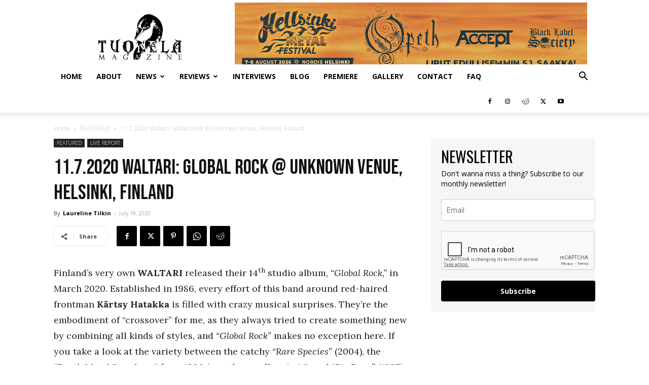

--- FILE ---
content_type: text/html; charset=utf-8
request_url: https://www.google.com/recaptcha/api2/anchor?ar=1&k=6Lf1KHQUAAAAAFNKEX1hdSWCS3mRMv4FlFaNslaD&co=aHR0cHM6Ly90dW9uZWxhbWFnYXppbmUuY29tOjQ0Mw..&hl=en&v=N67nZn4AqZkNcbeMu4prBgzg&size=normal&anchor-ms=20000&execute-ms=30000&cb=ijobybktb0hi
body_size: 49327
content:
<!DOCTYPE HTML><html dir="ltr" lang="en"><head><meta http-equiv="Content-Type" content="text/html; charset=UTF-8">
<meta http-equiv="X-UA-Compatible" content="IE=edge">
<title>reCAPTCHA</title>
<style type="text/css">
/* cyrillic-ext */
@font-face {
  font-family: 'Roboto';
  font-style: normal;
  font-weight: 400;
  font-stretch: 100%;
  src: url(//fonts.gstatic.com/s/roboto/v48/KFO7CnqEu92Fr1ME7kSn66aGLdTylUAMa3GUBHMdazTgWw.woff2) format('woff2');
  unicode-range: U+0460-052F, U+1C80-1C8A, U+20B4, U+2DE0-2DFF, U+A640-A69F, U+FE2E-FE2F;
}
/* cyrillic */
@font-face {
  font-family: 'Roboto';
  font-style: normal;
  font-weight: 400;
  font-stretch: 100%;
  src: url(//fonts.gstatic.com/s/roboto/v48/KFO7CnqEu92Fr1ME7kSn66aGLdTylUAMa3iUBHMdazTgWw.woff2) format('woff2');
  unicode-range: U+0301, U+0400-045F, U+0490-0491, U+04B0-04B1, U+2116;
}
/* greek-ext */
@font-face {
  font-family: 'Roboto';
  font-style: normal;
  font-weight: 400;
  font-stretch: 100%;
  src: url(//fonts.gstatic.com/s/roboto/v48/KFO7CnqEu92Fr1ME7kSn66aGLdTylUAMa3CUBHMdazTgWw.woff2) format('woff2');
  unicode-range: U+1F00-1FFF;
}
/* greek */
@font-face {
  font-family: 'Roboto';
  font-style: normal;
  font-weight: 400;
  font-stretch: 100%;
  src: url(//fonts.gstatic.com/s/roboto/v48/KFO7CnqEu92Fr1ME7kSn66aGLdTylUAMa3-UBHMdazTgWw.woff2) format('woff2');
  unicode-range: U+0370-0377, U+037A-037F, U+0384-038A, U+038C, U+038E-03A1, U+03A3-03FF;
}
/* math */
@font-face {
  font-family: 'Roboto';
  font-style: normal;
  font-weight: 400;
  font-stretch: 100%;
  src: url(//fonts.gstatic.com/s/roboto/v48/KFO7CnqEu92Fr1ME7kSn66aGLdTylUAMawCUBHMdazTgWw.woff2) format('woff2');
  unicode-range: U+0302-0303, U+0305, U+0307-0308, U+0310, U+0312, U+0315, U+031A, U+0326-0327, U+032C, U+032F-0330, U+0332-0333, U+0338, U+033A, U+0346, U+034D, U+0391-03A1, U+03A3-03A9, U+03B1-03C9, U+03D1, U+03D5-03D6, U+03F0-03F1, U+03F4-03F5, U+2016-2017, U+2034-2038, U+203C, U+2040, U+2043, U+2047, U+2050, U+2057, U+205F, U+2070-2071, U+2074-208E, U+2090-209C, U+20D0-20DC, U+20E1, U+20E5-20EF, U+2100-2112, U+2114-2115, U+2117-2121, U+2123-214F, U+2190, U+2192, U+2194-21AE, U+21B0-21E5, U+21F1-21F2, U+21F4-2211, U+2213-2214, U+2216-22FF, U+2308-230B, U+2310, U+2319, U+231C-2321, U+2336-237A, U+237C, U+2395, U+239B-23B7, U+23D0, U+23DC-23E1, U+2474-2475, U+25AF, U+25B3, U+25B7, U+25BD, U+25C1, U+25CA, U+25CC, U+25FB, U+266D-266F, U+27C0-27FF, U+2900-2AFF, U+2B0E-2B11, U+2B30-2B4C, U+2BFE, U+3030, U+FF5B, U+FF5D, U+1D400-1D7FF, U+1EE00-1EEFF;
}
/* symbols */
@font-face {
  font-family: 'Roboto';
  font-style: normal;
  font-weight: 400;
  font-stretch: 100%;
  src: url(//fonts.gstatic.com/s/roboto/v48/KFO7CnqEu92Fr1ME7kSn66aGLdTylUAMaxKUBHMdazTgWw.woff2) format('woff2');
  unicode-range: U+0001-000C, U+000E-001F, U+007F-009F, U+20DD-20E0, U+20E2-20E4, U+2150-218F, U+2190, U+2192, U+2194-2199, U+21AF, U+21E6-21F0, U+21F3, U+2218-2219, U+2299, U+22C4-22C6, U+2300-243F, U+2440-244A, U+2460-24FF, U+25A0-27BF, U+2800-28FF, U+2921-2922, U+2981, U+29BF, U+29EB, U+2B00-2BFF, U+4DC0-4DFF, U+FFF9-FFFB, U+10140-1018E, U+10190-1019C, U+101A0, U+101D0-101FD, U+102E0-102FB, U+10E60-10E7E, U+1D2C0-1D2D3, U+1D2E0-1D37F, U+1F000-1F0FF, U+1F100-1F1AD, U+1F1E6-1F1FF, U+1F30D-1F30F, U+1F315, U+1F31C, U+1F31E, U+1F320-1F32C, U+1F336, U+1F378, U+1F37D, U+1F382, U+1F393-1F39F, U+1F3A7-1F3A8, U+1F3AC-1F3AF, U+1F3C2, U+1F3C4-1F3C6, U+1F3CA-1F3CE, U+1F3D4-1F3E0, U+1F3ED, U+1F3F1-1F3F3, U+1F3F5-1F3F7, U+1F408, U+1F415, U+1F41F, U+1F426, U+1F43F, U+1F441-1F442, U+1F444, U+1F446-1F449, U+1F44C-1F44E, U+1F453, U+1F46A, U+1F47D, U+1F4A3, U+1F4B0, U+1F4B3, U+1F4B9, U+1F4BB, U+1F4BF, U+1F4C8-1F4CB, U+1F4D6, U+1F4DA, U+1F4DF, U+1F4E3-1F4E6, U+1F4EA-1F4ED, U+1F4F7, U+1F4F9-1F4FB, U+1F4FD-1F4FE, U+1F503, U+1F507-1F50B, U+1F50D, U+1F512-1F513, U+1F53E-1F54A, U+1F54F-1F5FA, U+1F610, U+1F650-1F67F, U+1F687, U+1F68D, U+1F691, U+1F694, U+1F698, U+1F6AD, U+1F6B2, U+1F6B9-1F6BA, U+1F6BC, U+1F6C6-1F6CF, U+1F6D3-1F6D7, U+1F6E0-1F6EA, U+1F6F0-1F6F3, U+1F6F7-1F6FC, U+1F700-1F7FF, U+1F800-1F80B, U+1F810-1F847, U+1F850-1F859, U+1F860-1F887, U+1F890-1F8AD, U+1F8B0-1F8BB, U+1F8C0-1F8C1, U+1F900-1F90B, U+1F93B, U+1F946, U+1F984, U+1F996, U+1F9E9, U+1FA00-1FA6F, U+1FA70-1FA7C, U+1FA80-1FA89, U+1FA8F-1FAC6, U+1FACE-1FADC, U+1FADF-1FAE9, U+1FAF0-1FAF8, U+1FB00-1FBFF;
}
/* vietnamese */
@font-face {
  font-family: 'Roboto';
  font-style: normal;
  font-weight: 400;
  font-stretch: 100%;
  src: url(//fonts.gstatic.com/s/roboto/v48/KFO7CnqEu92Fr1ME7kSn66aGLdTylUAMa3OUBHMdazTgWw.woff2) format('woff2');
  unicode-range: U+0102-0103, U+0110-0111, U+0128-0129, U+0168-0169, U+01A0-01A1, U+01AF-01B0, U+0300-0301, U+0303-0304, U+0308-0309, U+0323, U+0329, U+1EA0-1EF9, U+20AB;
}
/* latin-ext */
@font-face {
  font-family: 'Roboto';
  font-style: normal;
  font-weight: 400;
  font-stretch: 100%;
  src: url(//fonts.gstatic.com/s/roboto/v48/KFO7CnqEu92Fr1ME7kSn66aGLdTylUAMa3KUBHMdazTgWw.woff2) format('woff2');
  unicode-range: U+0100-02BA, U+02BD-02C5, U+02C7-02CC, U+02CE-02D7, U+02DD-02FF, U+0304, U+0308, U+0329, U+1D00-1DBF, U+1E00-1E9F, U+1EF2-1EFF, U+2020, U+20A0-20AB, U+20AD-20C0, U+2113, U+2C60-2C7F, U+A720-A7FF;
}
/* latin */
@font-face {
  font-family: 'Roboto';
  font-style: normal;
  font-weight: 400;
  font-stretch: 100%;
  src: url(//fonts.gstatic.com/s/roboto/v48/KFO7CnqEu92Fr1ME7kSn66aGLdTylUAMa3yUBHMdazQ.woff2) format('woff2');
  unicode-range: U+0000-00FF, U+0131, U+0152-0153, U+02BB-02BC, U+02C6, U+02DA, U+02DC, U+0304, U+0308, U+0329, U+2000-206F, U+20AC, U+2122, U+2191, U+2193, U+2212, U+2215, U+FEFF, U+FFFD;
}
/* cyrillic-ext */
@font-face {
  font-family: 'Roboto';
  font-style: normal;
  font-weight: 500;
  font-stretch: 100%;
  src: url(//fonts.gstatic.com/s/roboto/v48/KFO7CnqEu92Fr1ME7kSn66aGLdTylUAMa3GUBHMdazTgWw.woff2) format('woff2');
  unicode-range: U+0460-052F, U+1C80-1C8A, U+20B4, U+2DE0-2DFF, U+A640-A69F, U+FE2E-FE2F;
}
/* cyrillic */
@font-face {
  font-family: 'Roboto';
  font-style: normal;
  font-weight: 500;
  font-stretch: 100%;
  src: url(//fonts.gstatic.com/s/roboto/v48/KFO7CnqEu92Fr1ME7kSn66aGLdTylUAMa3iUBHMdazTgWw.woff2) format('woff2');
  unicode-range: U+0301, U+0400-045F, U+0490-0491, U+04B0-04B1, U+2116;
}
/* greek-ext */
@font-face {
  font-family: 'Roboto';
  font-style: normal;
  font-weight: 500;
  font-stretch: 100%;
  src: url(//fonts.gstatic.com/s/roboto/v48/KFO7CnqEu92Fr1ME7kSn66aGLdTylUAMa3CUBHMdazTgWw.woff2) format('woff2');
  unicode-range: U+1F00-1FFF;
}
/* greek */
@font-face {
  font-family: 'Roboto';
  font-style: normal;
  font-weight: 500;
  font-stretch: 100%;
  src: url(//fonts.gstatic.com/s/roboto/v48/KFO7CnqEu92Fr1ME7kSn66aGLdTylUAMa3-UBHMdazTgWw.woff2) format('woff2');
  unicode-range: U+0370-0377, U+037A-037F, U+0384-038A, U+038C, U+038E-03A1, U+03A3-03FF;
}
/* math */
@font-face {
  font-family: 'Roboto';
  font-style: normal;
  font-weight: 500;
  font-stretch: 100%;
  src: url(//fonts.gstatic.com/s/roboto/v48/KFO7CnqEu92Fr1ME7kSn66aGLdTylUAMawCUBHMdazTgWw.woff2) format('woff2');
  unicode-range: U+0302-0303, U+0305, U+0307-0308, U+0310, U+0312, U+0315, U+031A, U+0326-0327, U+032C, U+032F-0330, U+0332-0333, U+0338, U+033A, U+0346, U+034D, U+0391-03A1, U+03A3-03A9, U+03B1-03C9, U+03D1, U+03D5-03D6, U+03F0-03F1, U+03F4-03F5, U+2016-2017, U+2034-2038, U+203C, U+2040, U+2043, U+2047, U+2050, U+2057, U+205F, U+2070-2071, U+2074-208E, U+2090-209C, U+20D0-20DC, U+20E1, U+20E5-20EF, U+2100-2112, U+2114-2115, U+2117-2121, U+2123-214F, U+2190, U+2192, U+2194-21AE, U+21B0-21E5, U+21F1-21F2, U+21F4-2211, U+2213-2214, U+2216-22FF, U+2308-230B, U+2310, U+2319, U+231C-2321, U+2336-237A, U+237C, U+2395, U+239B-23B7, U+23D0, U+23DC-23E1, U+2474-2475, U+25AF, U+25B3, U+25B7, U+25BD, U+25C1, U+25CA, U+25CC, U+25FB, U+266D-266F, U+27C0-27FF, U+2900-2AFF, U+2B0E-2B11, U+2B30-2B4C, U+2BFE, U+3030, U+FF5B, U+FF5D, U+1D400-1D7FF, U+1EE00-1EEFF;
}
/* symbols */
@font-face {
  font-family: 'Roboto';
  font-style: normal;
  font-weight: 500;
  font-stretch: 100%;
  src: url(//fonts.gstatic.com/s/roboto/v48/KFO7CnqEu92Fr1ME7kSn66aGLdTylUAMaxKUBHMdazTgWw.woff2) format('woff2');
  unicode-range: U+0001-000C, U+000E-001F, U+007F-009F, U+20DD-20E0, U+20E2-20E4, U+2150-218F, U+2190, U+2192, U+2194-2199, U+21AF, U+21E6-21F0, U+21F3, U+2218-2219, U+2299, U+22C4-22C6, U+2300-243F, U+2440-244A, U+2460-24FF, U+25A0-27BF, U+2800-28FF, U+2921-2922, U+2981, U+29BF, U+29EB, U+2B00-2BFF, U+4DC0-4DFF, U+FFF9-FFFB, U+10140-1018E, U+10190-1019C, U+101A0, U+101D0-101FD, U+102E0-102FB, U+10E60-10E7E, U+1D2C0-1D2D3, U+1D2E0-1D37F, U+1F000-1F0FF, U+1F100-1F1AD, U+1F1E6-1F1FF, U+1F30D-1F30F, U+1F315, U+1F31C, U+1F31E, U+1F320-1F32C, U+1F336, U+1F378, U+1F37D, U+1F382, U+1F393-1F39F, U+1F3A7-1F3A8, U+1F3AC-1F3AF, U+1F3C2, U+1F3C4-1F3C6, U+1F3CA-1F3CE, U+1F3D4-1F3E0, U+1F3ED, U+1F3F1-1F3F3, U+1F3F5-1F3F7, U+1F408, U+1F415, U+1F41F, U+1F426, U+1F43F, U+1F441-1F442, U+1F444, U+1F446-1F449, U+1F44C-1F44E, U+1F453, U+1F46A, U+1F47D, U+1F4A3, U+1F4B0, U+1F4B3, U+1F4B9, U+1F4BB, U+1F4BF, U+1F4C8-1F4CB, U+1F4D6, U+1F4DA, U+1F4DF, U+1F4E3-1F4E6, U+1F4EA-1F4ED, U+1F4F7, U+1F4F9-1F4FB, U+1F4FD-1F4FE, U+1F503, U+1F507-1F50B, U+1F50D, U+1F512-1F513, U+1F53E-1F54A, U+1F54F-1F5FA, U+1F610, U+1F650-1F67F, U+1F687, U+1F68D, U+1F691, U+1F694, U+1F698, U+1F6AD, U+1F6B2, U+1F6B9-1F6BA, U+1F6BC, U+1F6C6-1F6CF, U+1F6D3-1F6D7, U+1F6E0-1F6EA, U+1F6F0-1F6F3, U+1F6F7-1F6FC, U+1F700-1F7FF, U+1F800-1F80B, U+1F810-1F847, U+1F850-1F859, U+1F860-1F887, U+1F890-1F8AD, U+1F8B0-1F8BB, U+1F8C0-1F8C1, U+1F900-1F90B, U+1F93B, U+1F946, U+1F984, U+1F996, U+1F9E9, U+1FA00-1FA6F, U+1FA70-1FA7C, U+1FA80-1FA89, U+1FA8F-1FAC6, U+1FACE-1FADC, U+1FADF-1FAE9, U+1FAF0-1FAF8, U+1FB00-1FBFF;
}
/* vietnamese */
@font-face {
  font-family: 'Roboto';
  font-style: normal;
  font-weight: 500;
  font-stretch: 100%;
  src: url(//fonts.gstatic.com/s/roboto/v48/KFO7CnqEu92Fr1ME7kSn66aGLdTylUAMa3OUBHMdazTgWw.woff2) format('woff2');
  unicode-range: U+0102-0103, U+0110-0111, U+0128-0129, U+0168-0169, U+01A0-01A1, U+01AF-01B0, U+0300-0301, U+0303-0304, U+0308-0309, U+0323, U+0329, U+1EA0-1EF9, U+20AB;
}
/* latin-ext */
@font-face {
  font-family: 'Roboto';
  font-style: normal;
  font-weight: 500;
  font-stretch: 100%;
  src: url(//fonts.gstatic.com/s/roboto/v48/KFO7CnqEu92Fr1ME7kSn66aGLdTylUAMa3KUBHMdazTgWw.woff2) format('woff2');
  unicode-range: U+0100-02BA, U+02BD-02C5, U+02C7-02CC, U+02CE-02D7, U+02DD-02FF, U+0304, U+0308, U+0329, U+1D00-1DBF, U+1E00-1E9F, U+1EF2-1EFF, U+2020, U+20A0-20AB, U+20AD-20C0, U+2113, U+2C60-2C7F, U+A720-A7FF;
}
/* latin */
@font-face {
  font-family: 'Roboto';
  font-style: normal;
  font-weight: 500;
  font-stretch: 100%;
  src: url(//fonts.gstatic.com/s/roboto/v48/KFO7CnqEu92Fr1ME7kSn66aGLdTylUAMa3yUBHMdazQ.woff2) format('woff2');
  unicode-range: U+0000-00FF, U+0131, U+0152-0153, U+02BB-02BC, U+02C6, U+02DA, U+02DC, U+0304, U+0308, U+0329, U+2000-206F, U+20AC, U+2122, U+2191, U+2193, U+2212, U+2215, U+FEFF, U+FFFD;
}
/* cyrillic-ext */
@font-face {
  font-family: 'Roboto';
  font-style: normal;
  font-weight: 900;
  font-stretch: 100%;
  src: url(//fonts.gstatic.com/s/roboto/v48/KFO7CnqEu92Fr1ME7kSn66aGLdTylUAMa3GUBHMdazTgWw.woff2) format('woff2');
  unicode-range: U+0460-052F, U+1C80-1C8A, U+20B4, U+2DE0-2DFF, U+A640-A69F, U+FE2E-FE2F;
}
/* cyrillic */
@font-face {
  font-family: 'Roboto';
  font-style: normal;
  font-weight: 900;
  font-stretch: 100%;
  src: url(//fonts.gstatic.com/s/roboto/v48/KFO7CnqEu92Fr1ME7kSn66aGLdTylUAMa3iUBHMdazTgWw.woff2) format('woff2');
  unicode-range: U+0301, U+0400-045F, U+0490-0491, U+04B0-04B1, U+2116;
}
/* greek-ext */
@font-face {
  font-family: 'Roboto';
  font-style: normal;
  font-weight: 900;
  font-stretch: 100%;
  src: url(//fonts.gstatic.com/s/roboto/v48/KFO7CnqEu92Fr1ME7kSn66aGLdTylUAMa3CUBHMdazTgWw.woff2) format('woff2');
  unicode-range: U+1F00-1FFF;
}
/* greek */
@font-face {
  font-family: 'Roboto';
  font-style: normal;
  font-weight: 900;
  font-stretch: 100%;
  src: url(//fonts.gstatic.com/s/roboto/v48/KFO7CnqEu92Fr1ME7kSn66aGLdTylUAMa3-UBHMdazTgWw.woff2) format('woff2');
  unicode-range: U+0370-0377, U+037A-037F, U+0384-038A, U+038C, U+038E-03A1, U+03A3-03FF;
}
/* math */
@font-face {
  font-family: 'Roboto';
  font-style: normal;
  font-weight: 900;
  font-stretch: 100%;
  src: url(//fonts.gstatic.com/s/roboto/v48/KFO7CnqEu92Fr1ME7kSn66aGLdTylUAMawCUBHMdazTgWw.woff2) format('woff2');
  unicode-range: U+0302-0303, U+0305, U+0307-0308, U+0310, U+0312, U+0315, U+031A, U+0326-0327, U+032C, U+032F-0330, U+0332-0333, U+0338, U+033A, U+0346, U+034D, U+0391-03A1, U+03A3-03A9, U+03B1-03C9, U+03D1, U+03D5-03D6, U+03F0-03F1, U+03F4-03F5, U+2016-2017, U+2034-2038, U+203C, U+2040, U+2043, U+2047, U+2050, U+2057, U+205F, U+2070-2071, U+2074-208E, U+2090-209C, U+20D0-20DC, U+20E1, U+20E5-20EF, U+2100-2112, U+2114-2115, U+2117-2121, U+2123-214F, U+2190, U+2192, U+2194-21AE, U+21B0-21E5, U+21F1-21F2, U+21F4-2211, U+2213-2214, U+2216-22FF, U+2308-230B, U+2310, U+2319, U+231C-2321, U+2336-237A, U+237C, U+2395, U+239B-23B7, U+23D0, U+23DC-23E1, U+2474-2475, U+25AF, U+25B3, U+25B7, U+25BD, U+25C1, U+25CA, U+25CC, U+25FB, U+266D-266F, U+27C0-27FF, U+2900-2AFF, U+2B0E-2B11, U+2B30-2B4C, U+2BFE, U+3030, U+FF5B, U+FF5D, U+1D400-1D7FF, U+1EE00-1EEFF;
}
/* symbols */
@font-face {
  font-family: 'Roboto';
  font-style: normal;
  font-weight: 900;
  font-stretch: 100%;
  src: url(//fonts.gstatic.com/s/roboto/v48/KFO7CnqEu92Fr1ME7kSn66aGLdTylUAMaxKUBHMdazTgWw.woff2) format('woff2');
  unicode-range: U+0001-000C, U+000E-001F, U+007F-009F, U+20DD-20E0, U+20E2-20E4, U+2150-218F, U+2190, U+2192, U+2194-2199, U+21AF, U+21E6-21F0, U+21F3, U+2218-2219, U+2299, U+22C4-22C6, U+2300-243F, U+2440-244A, U+2460-24FF, U+25A0-27BF, U+2800-28FF, U+2921-2922, U+2981, U+29BF, U+29EB, U+2B00-2BFF, U+4DC0-4DFF, U+FFF9-FFFB, U+10140-1018E, U+10190-1019C, U+101A0, U+101D0-101FD, U+102E0-102FB, U+10E60-10E7E, U+1D2C0-1D2D3, U+1D2E0-1D37F, U+1F000-1F0FF, U+1F100-1F1AD, U+1F1E6-1F1FF, U+1F30D-1F30F, U+1F315, U+1F31C, U+1F31E, U+1F320-1F32C, U+1F336, U+1F378, U+1F37D, U+1F382, U+1F393-1F39F, U+1F3A7-1F3A8, U+1F3AC-1F3AF, U+1F3C2, U+1F3C4-1F3C6, U+1F3CA-1F3CE, U+1F3D4-1F3E0, U+1F3ED, U+1F3F1-1F3F3, U+1F3F5-1F3F7, U+1F408, U+1F415, U+1F41F, U+1F426, U+1F43F, U+1F441-1F442, U+1F444, U+1F446-1F449, U+1F44C-1F44E, U+1F453, U+1F46A, U+1F47D, U+1F4A3, U+1F4B0, U+1F4B3, U+1F4B9, U+1F4BB, U+1F4BF, U+1F4C8-1F4CB, U+1F4D6, U+1F4DA, U+1F4DF, U+1F4E3-1F4E6, U+1F4EA-1F4ED, U+1F4F7, U+1F4F9-1F4FB, U+1F4FD-1F4FE, U+1F503, U+1F507-1F50B, U+1F50D, U+1F512-1F513, U+1F53E-1F54A, U+1F54F-1F5FA, U+1F610, U+1F650-1F67F, U+1F687, U+1F68D, U+1F691, U+1F694, U+1F698, U+1F6AD, U+1F6B2, U+1F6B9-1F6BA, U+1F6BC, U+1F6C6-1F6CF, U+1F6D3-1F6D7, U+1F6E0-1F6EA, U+1F6F0-1F6F3, U+1F6F7-1F6FC, U+1F700-1F7FF, U+1F800-1F80B, U+1F810-1F847, U+1F850-1F859, U+1F860-1F887, U+1F890-1F8AD, U+1F8B0-1F8BB, U+1F8C0-1F8C1, U+1F900-1F90B, U+1F93B, U+1F946, U+1F984, U+1F996, U+1F9E9, U+1FA00-1FA6F, U+1FA70-1FA7C, U+1FA80-1FA89, U+1FA8F-1FAC6, U+1FACE-1FADC, U+1FADF-1FAE9, U+1FAF0-1FAF8, U+1FB00-1FBFF;
}
/* vietnamese */
@font-face {
  font-family: 'Roboto';
  font-style: normal;
  font-weight: 900;
  font-stretch: 100%;
  src: url(//fonts.gstatic.com/s/roboto/v48/KFO7CnqEu92Fr1ME7kSn66aGLdTylUAMa3OUBHMdazTgWw.woff2) format('woff2');
  unicode-range: U+0102-0103, U+0110-0111, U+0128-0129, U+0168-0169, U+01A0-01A1, U+01AF-01B0, U+0300-0301, U+0303-0304, U+0308-0309, U+0323, U+0329, U+1EA0-1EF9, U+20AB;
}
/* latin-ext */
@font-face {
  font-family: 'Roboto';
  font-style: normal;
  font-weight: 900;
  font-stretch: 100%;
  src: url(//fonts.gstatic.com/s/roboto/v48/KFO7CnqEu92Fr1ME7kSn66aGLdTylUAMa3KUBHMdazTgWw.woff2) format('woff2');
  unicode-range: U+0100-02BA, U+02BD-02C5, U+02C7-02CC, U+02CE-02D7, U+02DD-02FF, U+0304, U+0308, U+0329, U+1D00-1DBF, U+1E00-1E9F, U+1EF2-1EFF, U+2020, U+20A0-20AB, U+20AD-20C0, U+2113, U+2C60-2C7F, U+A720-A7FF;
}
/* latin */
@font-face {
  font-family: 'Roboto';
  font-style: normal;
  font-weight: 900;
  font-stretch: 100%;
  src: url(//fonts.gstatic.com/s/roboto/v48/KFO7CnqEu92Fr1ME7kSn66aGLdTylUAMa3yUBHMdazQ.woff2) format('woff2');
  unicode-range: U+0000-00FF, U+0131, U+0152-0153, U+02BB-02BC, U+02C6, U+02DA, U+02DC, U+0304, U+0308, U+0329, U+2000-206F, U+20AC, U+2122, U+2191, U+2193, U+2212, U+2215, U+FEFF, U+FFFD;
}

</style>
<link rel="stylesheet" type="text/css" href="https://www.gstatic.com/recaptcha/releases/N67nZn4AqZkNcbeMu4prBgzg/styles__ltr.css">
<script nonce="Ea7PtovqMvY8OWB0gsnYNw" type="text/javascript">window['__recaptcha_api'] = 'https://www.google.com/recaptcha/api2/';</script>
<script type="text/javascript" src="https://www.gstatic.com/recaptcha/releases/N67nZn4AqZkNcbeMu4prBgzg/recaptcha__en.js" nonce="Ea7PtovqMvY8OWB0gsnYNw">
      
    </script></head>
<body><div id="rc-anchor-alert" class="rc-anchor-alert"></div>
<input type="hidden" id="recaptcha-token" value="[base64]">
<script type="text/javascript" nonce="Ea7PtovqMvY8OWB0gsnYNw">
      recaptcha.anchor.Main.init("[\x22ainput\x22,[\x22bgdata\x22,\x22\x22,\[base64]/[base64]/MjU1Ong/[base64]/[base64]/[base64]/[base64]/[base64]/[base64]/[base64]/[base64]/[base64]/[base64]/[base64]/[base64]/[base64]/[base64]/[base64]\\u003d\x22,\[base64]\\u003d\x22,\x22w5Jjwo3CjhZuOH5+w49dwpJqGFJ1WnJnw4Izw5tMw53Dp1gWC1PCh8K3w6tow4YBw6zCm8KgwqPDisKyc8OPeD9Ow6RQwqs+w6EGw7otwpvDkQPCvEnCm8ORw6p5OH9uwrnDmsKacMO7VUA5wq8SBzkWQ8O/YQcTdsO+PsOsw4TDvcKXUkfCi8K7TTxST3Zfw7LCnDjDvlrDvVIuU8KwViPCg15pc8KmCMOGIsOAw7/DlMK7BnAPw4fCjsOUw5klZA9dY1XClTJew77CnMKPbnzClnVyPQrDtV/DkMKdMQ1IKVjDr3psw7wiwrzCmsONwrPDqWTDrcKVHsOnw7TCmDA/wr/Ckl7DuVA3eEnDsTRFwrMWPMO3w70gw6Rswqgtw70ow65GKMKjw7waw5nDuSUzMzjCi8KWScOSPcOPw6sJJcO7az/Cv1UPwqfCjjvDlUZ9wqcVw58VDCQnEwzDvA7DmsOYEsOQQxfDn8KIw5VjCShIw7PCscKlRSzDsBlgw7rDm8KiwovCgsKIV8KTc35DWQZRwrgcwrJvw45pwobCn2LDo1nDhSJtw4/DqkE4w4pGV0xTw4PCvi7DuMKhDS5dG3LDkWPCksKAKlrCpMOvw4RGHDYfwrwib8K2HMKcwrdIw6YlYMO0YcKjwpdAwr3CrHPCmsKuwrMqUMK/[base64]/Ct3HCjsKaOWnCjkrCtgxywqnDgWnCo8OjwovChThfRMKDV8K3w79RYMKsw7MnacKPwo/ChQNhYBIHGEHDjgJ7woQRTUIeRQkkw50YwqXDtxFkDcOeZD/Djz3CnGHDg8KSYcKHw55BVR4uwqQbVGklRsOERXMlwq3DgTBtwpRtV8KHFS0wAcOyw6vDksOOwq7DkMONZsOzwroYTcKgw6vDpsOjwrLDpVkBZRrDsEkBwo/CjW3DlAo3wpYKIMO/[base64]/DnMOKwq/[base64]/CrcKWBh7Col3CqlN2e8OFwoXCpG7Co0szH3bDmGjDg8K0wosPVWMgVMOjZsKXwpHCusOBDR3DhwbDmsO3OMOBwqbDq8KvSFzDoS/[base64]/[base64]/Ci3QQwrggwrLCgS/CghrDrcKow5QqwrzDuGvCu8K+w57CgDvDqMKVY8Kqw4QFWS7CtMKrUg03wrNhw4nCjcKqw6LDmMOAZ8K6w4AGSxTDv8OTWcKMYsOyW8OVwq/[base64]/DncOuw6hEwqcGB8OuKcK3Ow3Cj35CPcKtw7rDoitQaMOJDcO4w4MVTMOBwq8gIFw3wrcuIm7Cn8OKw7pqQTDDtFpiAx7DiB4LKMOcwqXCgiAQw63Do8KiwoQlGcKIw4/DjcOiOcOjw5HDpRfDqRctdsKawp0xw6Z2EMKXwr06TsKxwqzCu1laPDbDghs5Yl9Nw4nCl1TChcK1w63Dm3p/LMKpWyzCtljDrDDDhybDmjfDgsO/w63DjjwkwocFIMKfwrHDu3DDmsOlKcOswr/Dsn8nNVfDkcO6w6jDrlNObUjDjcKXJMOjw5lWwqzDnMKBZVTCsVjDtj7Cn8KSwr/Cpm8yW8KXF8OmG8OGwpZywqfDmBbDr8O8wog/FcKSPsKaV8KlAcKMw4phwrwpwp13T8K/[base64]/YG14LQtawqZWw5sQwq4uwqjCvEHDqELCtA/Cj23Ds0BAKDUHUyXCpTJSN8O0w5XDgTvCgcK5WsKqO8OTw6TDiMKbcsK8w7NlwrjDsBTDpMKDIiFRLhU2w6UyWx1Nw78awps6IMKVP8ORwowDE0/CkCjDmHfCg8Otw7Z6ewtFwqLDt8K9GMO5K8K5wqrCg8KWTg4LLnPCoCfCk8KzTsKaZcKkC0/[base64]/DpsO4w5fCvMKTAwrCintSJRPCpXbDm8KdP17CmWlhwqDCjcOnwpbDjTnCs2szw53CtMOfwoU9wrvCrsO/esKAIMKnw4rCjcOlCzJ1KGjCmMO2C8OtwowRD8KvJ0HDnsObBMK+CTLDiXHCsMODw7vClEjCtcKzKcOSw6HCvng5USjCugAEw4zDgcKfTsOQFsOGNcKYw5vDk3TCosO1wr/DocKTPHJqw5bCi8KSwo3CjxYAHsO3w6PCkS5Ywq7DicKZw7rCo8OHw7nDtcOlOMODwojDiEnDtH7CjBIuwopbwpjDvx0cwr/Dk8KcwrLDohVLPxR7A8OGSMK0UcKQcMKQURFgwot1w7Auwp1hNnDDmwkDZ8KPLcOBw7IKwq3DjsKCTWDCm28Ow7MYwp7CmHt0wq1kwqlfHBfDkVRVOEFew7jDhMOYRMKXPkfDvMOkwphmwpvDncOMMsK7wpwhw74/EUc+wqppOHzCoxHCuAXDhFjCtj7Du2RIw6DCuh3Dr8ODw7TCni3CscOfTjZ9wqFfw7Aiwp7DqsOLSwplwqoywo5yccKOR8OZQcOvQ0xMSsKfHx7DucO9YcKiVjV/wo3DkcOTw7zDvcK/BD8Bw5YyLTjDtQDDncOXFsOwwoDDui/Cm8Orw5Rgw7M1wrtLw75qw7LCkSxbwpsWTxxkwoDDpcKKw7nCucKHwrTDh8Kcw5I3Y30ubcOVw6pTRE5yNBZwG3bDmMKkwqclKsKMwpwWZcOLBG/Ck0fCqMKJwrPDlAUfw4/CslJUGsKow7/DsXMbA8OPZHvDmcKTw5PDjcOkM8OTRsKcwp/CsSvDhwFuBm7DssKmOsKGwo/CinTDkcKnw45Ow5jCtW/CrBLCscKqW8KGw5MuTMKRw5bDrsO2wpFXwo7DoTXDqCYwWR8KFXlBXsOLa2XCsCDDs8OXwpDDgcOtw753w6/Csz9pwo1GwqTDrMOGbzMbOcK6KsOCfMKOwrTDh8OAw7bCp0vDuwtxPMOXVsKbXsKeC8OBw7fDm29OwovCjXhCwoAZw6MYw7HCgMKlwpjDqwjCt0XDusO+OXXDpCPCmsOBC1N2w6FOwo/Dp8KXw6p5GjfCssOGGm1UIkUxDcOwwqkGwo5gBgh2w5FHwrnClsODw7bDiMO8wpU7cMOBw4ACw6TCucOQwr1gW8OJG3HCksKRwqF/BsKnw7DCvMOEe8K0w6BWw5IOw753w4XCnMKjw7Q+wpfCkXvCgBsVw4TDkmvCjzpZcnnCvnrDq8OUw6/Ct2zCicKqw77CpEPDsMOtZMOQw7vCjMOoQDV7wo3DpMOpUUfDpF8tw7PDpSorwq8rASjDslxCw40TCi3DuwzCok/CsUJFEHQ+NcOtw5t9KMKrG3HDl8OHwqLCssOzWMKsPcKewoDDgjnCnsOzam0nwr/DsCLChcKsEcOTRsOxw6LDtsK3GsKUw6TDgMOTRMOhw5zCm8OKwqHClsOzYgxfw63DhQHCpcKbw4NbNcKVw41OZcO7AMOaB3DCtsKxLcKtUsKswpY6HcKgwqHDs1JewqkRMhE+N8OfVCrCgEULBcOhQcO/[base64]/CqmhGUcK8chfCn8O5wrNlwq4LccOyVE7DiTPCoBsHw4ELw5XDncKSw6fCh15GJB5aBsOPBsOLeMOuw6jDsThUw6XCpMOaazkfYcOjTsOqwrPDk8Ocaz3DhcKWw4A+w7QiawrDscKoQQ/CpHBsw6HCm8KgX8KMwrzCsRwWw7DDpcK4IsKaH8OOwpZ0CGfCn0prbkhZwrvCvCsHO8Kyw6fCrAPDo8O/[base64]/[base64]/Cp8OqYBpkWAjDgzzCijIcUjRUw7QiwpwqPMOuw6LCqMKdZnsOwp9WdhjCucOrwrM+wotiwpnCoV7CksK0NzLCghVVX8OCTwHDjykyaMKdw4x1PFRnX8Otw4pSJ8KOFcObBz52CEvCvcOVX8ONSnHCkMOBARrCuC7CkjAMwr/DtEsNEsOfwqLDrGcNLiM0w5HDj8KrZgccCMOPNsKCwpDCvVPDkMK/MsOtw6dVw4jDrcK+w5vDoB7DpV/Dp8OPwpvCuxXCnjXCosO3w4Qiw4Q6wp12Uk4ZwrzDtMOqw5YwwqjCisKHesK6w4pKGMKEwqc5ZCDDpnVsw7QZw7Mnw7JiwpPChcO2J3DCizjCuwjDrw7CmMKOwqLChcKPXMOOIMOROH1jw4hqw4PCiWTDrMOMCcO7wrlXw43Dml9CNiPDqAjCsitJwo/[base64]/[base64]/Dl8KAL8KdwovCqsOPWsOgLgPCiyPDhUk4TcOtwqLDuMOcwrYNw6w0MsOPw6ZdY2nCh1sdaMOzXsOFCjE0w500B8OkU8OgwrrCi8KYw4RHVj7Dr8O6wpzChz/DmB/Dj8K2PsK2wqrDq13Dq2jDsWzCqX4kw6khSsOiw6XCkcOww5s2wq3DgcOldVNzwrt7KsOYIm1Jw597w77DgkEDanPCjR/CvMK9w5wcV8OswpQYw7wiw7bCg8OfCVNXwpPClnQPN8KEfcKkFsORwrTChFgmOsKgwrzCkMOLG2lSwoTDrsOKwoddRcOzw6PCiGciV3PDiTzDj8Ohwo0Ww6LDn8OCw7TDozPCr3bChSPDmcKYwoRFw6JnXMK+woR/YSQdfsKCJkEpCcO3wotGw5vCiSHDt3/Dtl3DjMKHwpPCjSDDn8Kmwr/DjkTCscO1w7jCpwwnw4MFw7h+w68+I2kzNsKjw4EDwrjDgcOKwrHDi8KOPBHCp8KWOxcQbsKpKsOAe8KSw6J3CcKjwr4RED/[base64]/wrE4w4sybsKQc8KFw7AQwoI0Q2bCqMOPw7Bcw7XClT0swq4kbsKww6LCgMKgT8KAGwfDisKiw5bCrQRiXGk1wrUkFMKTBsKsVQfCo8Oww6rDmMOOHcO4MVc1G1BewoTCli04w6/Dr1jCgH1mwpzCncOqw5bDlinDrcK6B2kqOcKvwrbDhgQOwqfDpsKLw5DDtMKUE2zCvGZmdiNoelHDm3zCijTDj346woMpw4rDmsOvR0Etw6nDhMOOw7MlQ3nDk8KhXMOGRcOuOcKTw4hgBG0Fw4tGw4/Dm0TDoMKhXsKKw7rDksK9w5/DnyBWaFpdw6J0GsOCw4kBIxvDuyfDq8OJwoDDu8Ogw6DCucK7EVXDgcK4w7nCuF3CpMKGKE/Cv8O6woXCl03CiD4/woc/w6XDrMOJYEN/LXXCusOCwr7Cv8KQaMO4ccOfAsK2Z8KnDsOeEyTClA9EFcKuwp3DjsKowprCn3hEa8OOwpHDjcK/[base64]/L8KGdsOpwoDDuEIgw7JgfR4XwrQUwqYswq0wDA4vwq3CuAwxfsOOwqV9w6TClSfCqBEtW27Dg1nCusO1wrlrw4/ChAfCr8OQwqnCksOIHw9wwpXCg8OYecO8w4HDnjHChULClMKQw6bDl8KTLm/DrWDCgAzDl8KNGcOCWmwbS1cEw5TCuDNMwr3DgcOOQsKyw4/DkGI/w6BpccOkwrNfOG9WCSjDuHHCpUZFesOPw5B/ZcOIwogBcgbCqTA7w6TDksOVP8Ktb8OKI8Oxw4DDmsKGw4t2w4N+OMOaK0TCgVdCw4XDjwnDqTUkw4oLNsOQw4o/wqLCosOsw71FSSJVwrTClMOFMGvCicKRHMKBw5AxwoEMEcOeC8OZD8Kuw6ENWcOgFGXCnkRcYUQGwofDo0JYw7nDpsKcMMK6V8ONwpXDrcOhOn3DjcOqHXgow6/[base64]/[base64]/VMKnw7Y8DQdkw71dSE0zbcOIw4/Cn8Oyc8OowqfDhybDvDTClQ7CiT1OeMKiw7EdwoNVw5hfwrVMwonChC7Dqn5CIQ9pbzTDhsOjbcONQn/Cm8K2w6pGMgcTJMOWwrk/M10fwrweO8KGwqU7IwPCnkfDo8Kcw4huFMKGPsOlwpvCrMKkwoFhGcOFf8OpYsOIwqJedMOsNz84PsOvOkvDscOGw6tOHcOAPTrDrsKywrXDsMKRwpV+ZGhWMBYbwq/CjHMzw5YAOWTDuA7CmcKQdsOWwonDrC4cP0HCmCPCl13Dt8KSCMOvw5/DpyHChDTDvsOUMFE6bMOTC8K5bl5jBQZawonCoW1Vw7XCucKIwpMFw7nCo8K7w6ckEVk+GcOXwrfDiTJhSMOVZW8AGCdFwo1TE8OQw7DDllofCWNJHsK/[base64]/[base64]/CmMKrOi/CsEXChsOhJcOVKkDCocKeFcKfwqNdNQF8H8K3wpZzw6PDth52wqXDscK4N8KLwotbw4IGJ8OPCRzCjsOrCsK7AwR+wrjClMO1FcKYw7MCwoV6VxNew7XDlRQ5MMKLCsK2dnMYwpwIw4PDjMK5M8OSw6VpFcOQAsKTaAN/woHCpMKeK8KHD8KBU8OQVsKMb8K1Alw3OMKBwr5Zw7nChcKew7NnIFnCgsOaw5jCjBNJEw8cwo7CmGgPw4bDtyjDksKawqA3VC7Cl8KdBy/DiMOYc0/CoE3CuUZ0N8KNw6jDvsKnwqllK8KofcKSwow3w5zCjGJVQ8OkfcOGdCofw7XCtHRnwq0XJ8KFQMOeQ0jDkmIkCcOswoXCrjTCncOnaMO4QnsQLX0Ew610DCrDs2Qpw7bDiXnCgXFsEnzDng7CmcOcw6hpwobDiMKwC8KVZyp8d8OVwoISKW/DqcK7GcKMwq/ClFJSLcKbwqsBYsK7wqYodAMuwoQuw7DCs20eZMK3w6fDuMO5dcKmw7lIw5tywo9xw6BkDCMPwpLCocOwUgzDnj0sbcOZSMOaC8Kgw4kvCz3DgsOIw6LCgcKjw6XCox3CsTXDjzjDlHXCvDrDg8OKwpfDjU7CmX9BQMK5wo3Dpj/[base64]/Dhz/DqB5uw5PCrR1xdsOXEGPCmlLCqzkIfjfDp8KUw71ZbMKWOMKkwohcwpobwpQNE2towpXDscK/wqnCsFFFwpvDknkMKC17C8OJw4/ChkXCtHEcwqrDqAcrXF1gJcOvF33CrMKHwp3Du8Knf0DCuhBGDcKbwq8bWVDCtcKRw51PHGgYWsOZw77DjSbDh8O8wpYKWyfDhWFaw7cLwqN+CsK0MVXDvgHDrsOvwrpkw4hHPU/DvMK+ZzTDpMO8w5HCusKbShJJNsKIwrfDqGABd1M0wrkaGmvDiXDCggQDXcO/wqIiw7nCo3vDrFnCuT3DukrCnAnDjMK+V8KaXC4HwpM4GSphwpYow6IWDMKPNC01Y0ZlGh4hwovCvlTDuT/CmcOgw58gwoAmw7PDtMKMw4RzFcO3woDDosOvXiXCm3DCv8K0wr86wpcNw5QBNE/Cg1V4w5Y4Sh/Cs8OXHcOCZWfCuE4SOcOIwrsZdyUgQsOHw5TCu3s0wq7Du8Kfw5TDpMOnBhlCe8K6w7/CtMOTD3zChcO4w7fDhzHCj8OzwpfCgMKBwooQPhzCtMK1X8OYdGHCrsKhwr3DlRMOwrrClHAzwpjDsAR0wqvClsKTwoBOwqAjwpLDgcKhbsOBwpnCqXRZw65pw6xww4HCqsKGw5c2wrF0BMO/YwHDuVHDocODw7A6w74tw4I4w5MXRwdAFcOpGMKdwrsqMVzDsCjDmMOTVlANDMKYEV1Qw74Cw7fDv8Ofw4nCjcKKCsORdMOUSEnDhsK0dcKfw7zCnsOaJMO0wrjCqlvDnHTCpyLCrjM7D8KuGMK/WyTDnMOBDm0Lw47ClTPCliMqw57DucKOw6p8wqnCusOSEsKPfsKyNMODwqEBYD/CqmlFVDjCksOELgE0DcKwwpUxwq5mVMO8w6wUw4MJwpMUa8KmOsKkw5hgaS9+w7xGwrPCkcORTsOTahfCtMOlw5VTwqbDjMKdf8O6w5XDucOMwoY/wrTCicOAHG3DiFY2wqHDo8OeYXBBc8OALWHDmsKswoBEw4DDvMOewrAWwp7DnF8Jw61iwpwGwqgyQiTClEHCk3vCkl7Ct8O7ZBzCkBMSaMKYa2DCs8Okw5FKMgdyJlV4PMOTw6fClsO9NW7DiDAMNFQeI1nDrCsIWgIvGFQNf8KKLm/DnMOFCMO2wp7DvcKjVGUNVxbDkMOGP8KGw5TDrU/DnkDDosOMwqDCvXxQJMKRwpHCtAnCojjCjMKfwpDDq8OUT3ZkJnfDs14dVT5dCMK7woPCs3tlTBVmcyLDvsKidMO5P8O9KMKlCcOVwpt4ZAXDp8OsIErDn8KQwpsEasOWwpRvwrXCiDRmwrrDthYuGsOWLcOKXsOnHXrCtH7DuAViwq/DpQrCplwiA0fDqsKxa8KcWyrDpDlLKsKHwrNPMS/Cnwd5w61Gw4vCrcO2wpl5bG7CuR7CogArw5bDjD8EwoXDh3dAw5XClFtJw7fCggMnwokKw78uw70Mw51bw4cTFsKgwpXDj0rCl8O6EMKQQcK3w7/[base64]/ClmjCjsOhO0TClX1bwpBNwpPClMKkwrPCh8OoXgzCrH3CpcKvwrDCvsO2fMORw4g9wqjCrsKPfUsDawUNL8KrwqPCnU3DpnLCrTZpwpt/wqPCqsKiGMKMKw/DvGU4YsOnwq/Dtmlef1oVwqDCrg9Rw7lNEWLDuwTDmX4GKMOew4/[base64]/[base64]/w44rwplqP2PCt8KobQXDrcKodcK8w6lQw6JvKcKew5HCrMO+wo3DlQXDk8KRwpHCjMKuVTzChlgKKcOvwp/DssKZwqZZMQURARTClidAwofDkEl6w53DqcOnw6TCncKbwrbDh3XDrsKlw6HDnHLCqXzCkcKNEiZRwrhFbWfCp8O8w6rDrFrDmHHDvsOhFiJowo82wo0ZbCEpcVgoWWVbT8KBMcO7BsKPwrrCuCPCvcOaw7wGckIuB1nCu1saw4/ClcOvw6TDpX97wpTDki5+w6LCvwBow7YjasKGw7YpMMKrw5YJTzkMwp/DuWtEJkwvWsK/[base64]/DjsO9w6EXw6PDgMK0w5ZKbGPDlsKTIS3DvcKXwpZYfBZ3w5dUP8K9w7TChMOQRXguwpcTWsKkwrt/[base64]/wpwpdm9+w510RMKIwosvwp/DhUt5aDvDnsKywrfCh8ObWDjClMOjw4g9wqcGwrlGE8OwMEsDB8KYNcKXBsOZc07CsHM5w7vDn0c/w7dtwrE0w7XCukoEEsOAwobCinhqw5HCnmzDgsK6DCzDmcK5MVl8fAQiPsKUwpHDh1bCi8OLw5HDklHDhsOmSgLDlShowqclw55Mwp3CnMKwwpcWFsKpYAzDmB/[base64]/CrQTDoMOBw4oTwoIzw6DDlh8uAsKhwrLDs04/UcOvR8K2dwDDssOxUyLClcOAw6U5woxTOyXCj8K8wqV+ScK8wqgtacKQUMKqOMK1KwptwowdwqVPwobDgkPDskzCmcOFw4rDssKkJMKQwrLCiCnDlMKbRsOBTBIGPzhHCcKfwonCqjorw4fCgG/[base64]/[base64]/DksO8w7HCoMOtIcKOw45Bw6/Cli0ENcOXAcKUwrjDiMK4woTDgMKlQcKfw5bCgzVRwptPwp9ddj3DmHDDvyNAVjAOw5V5H8OfCsKuwrNmH8KMFsOzb1lOw7jCg8OYw4LDjlDCvyHDvkkCw7dywqAUwpDCnzcjw4HChxE/[base64]/Cp8Kwwq0yw5XCmsO5J3Q+wojDisKmw41bJMOWw7pZw5PDvsOQw6suw5prwoHCt8OVaVzDigbCr8K9Q2lPw4JRIFDCr8OpC8K/wpRLw7tvwrzDmsKFw5dawqHCgcOpw4HCtGBQZgrChcKpwpXDq2tuw4NswrbCl11fwqrCvlHDvMKYw5Nnw7XDmsOhwqVIUMO7BcO1wqLDjcKfwo9Lf1A6w4xYw4/CpA7ClTtPaX4MOFjCrsKPS8KXwoxTK8Ote8K0TQ5KW8K+AAoLwqNxw6sZb8KVdcOmw6LCj3/CvSsqIsKnwr/DrDMFPsKIXMO4aFM6w7HDl8O1RUXDs8K5w6RnRy/DpsOvw71Xb8KKVCfDuU9dwrx6wrzDpsO4VcKswqrCvMO7w6XDo3l+w4jCs8K1FirCmcKTw5hmdcKgGC0uH8KSXcOSw6fDtmoNK8OIb8O9w7/CsTPCu8O/U8OgIwXCqcKEIcK+w40GfykZbsKVHMOXw6DCm8KQwrNrbcKOd8Obw6BQw6PDh8KUOmfDpygVwqdECHRgw4DDlhbCrMOPaVdrwogzD1fDhcOVwo/ChcO2wonCoMKjwqnCrnYcwqXDkE7CvcK1wqs1QRLDhsO5wpzCusO7wq9+wojDjTAWVXrDqDnCpXYObHnDhAoywpbCgyJTBsODJ1RLdsKtwqzDpMOkw5zDpG8xYcK8K8KQH8Oaw5sJDcKEBMKlwobCkUPCpcO4wptBwr/CiSEALljCg8OUwqNYAzo6w5J3wq4AcsKOwofDgngywqEBCjrDnMKYw553w4zDgsKfS8KLRQhkPXl9XsOSwpjDk8KxQgZaw4o3w6vDg8OMw7ssw7DDiAMhw7LClznDh2nCq8Kiw6MowqPCkMKFwpsfw4TDt8Olw4nDgcO4b8O3NmjDkVs2wp/Ct8K1wqNGwrDDrcOLw7I9HBTDrcOYwogSwo9QwqfCsABZw6YrwrjDu2tfwrxcHnHCncKMw4U0FVQUwr7CjMO5F0tfE8KHw5sBw5NBcTxUa8OMwosxPFlASDEQwo1NXMOCw5JRwp4vwoHCrcKFw4NXBcKtVFzDrsOOw73Ck8K8w5teEMOOXsONw4/DhhVxQcKow7PDrcKfwrsqwpXCnwsXfcOlUxQOUcOlw60XAMOGc8OJGHzCgWoeE8OvSTfDtMO4DjDCiMKhw6fCisKSFsOPwofDhkXCmMONw5rDjz7DhG3CkcODNcKTw6wXcDhxwqITCyg6w5XCkMKTw4PDs8KNwp7Dh8KkwoBvYMO1w6vCjMO+w6wRSi/DhF4TBhkRwpEowoRpwqfCvW7Dl043NBDDq8OpTF3Cpw3DtsKIO0HCjcKxw6jCqcKGO0dsACZCOsKzw6IqADvCpFZKw4XDoGtNw5UNwqnDscOcB8Obw4/DqcKBGGvDgMOJAsKNwp9kw7jChsKoO2HCmGgiw4LClkEfEsO6UFtXwpXCpcOIw7PCj8KwIGTDuxh+BcK9P8OuZMOEw4RpBDLDm8O3w4vDvMO6wrnCrcKJwrsnHsO/[base64]/[base64]/w6HCksKowpUaw7gzwrXCtMKvdX7DrsK0ABxfw6MiLTgzw7rDoXXCiG3ClMKhwo1qVXDCnCxmw7LCl13DucOzdsKDZMKYVD7CncOZcHfDiXBrScKrD8ONw7Imw5lvEjAowrd1w5kLYcOQScK5wrlwNcOZw6XCrsO+OAlCwr1tw63Dlj1Kw6nDsMKrCm/DgMKCw5kDPMOyGsKAwoPDkMOLE8OIUCpMwpU4E8OpVcKcw6/DtjdLwodrAxhHwqbDrMKCCcO+wpwFw7/DjMOywpnDmQpSLMKOScO+IC/DmVvCssO9wqfDoMK1wrvDp8OnBXhvwrpkUjFMQMKjWH3CgsOcWcKdEcKnw5DCtTHCmgITwrBCw6h6w7nDuUdKOsOQworDqwhOw5BvR8KvwqnCpcOww5gOO8KQAS1lwo3DpsKAfsKBcMKLO8Kzw50Ew6PDlV18w7hyAjQPw43DqcOZwrrCgk5/YMOdw4rDncKsYsKLM8KRQiYbw75Tw5TCoMOgw5HCksOYAcO2w5ljwp0TYcOdw4TDlnJ7f8KDPMOsw4o4KW3DqkvCo3XDoUrCqsKdw5tww6XDj8Kjw7BZPDrCuCjDkUNqw5glWXnDlHTCmsK/[base64]/DvQRuw5LDoV/DmcO9w5ppNF/CrWMewqtPwpUqFcOAQ8OjwqkCw7hew65Vwp9uWkzDrXXCuADDoldew7fDrsKPb8Ozw7/Du8KpwpbDnsKUwr7Dq8KawrrDk8OND0lydlFpwrjCuElucsKYY8OFFsKfw4JMwq7DrHhmwrUnwqtowr1pTGktw6osUFUzR8KdIcKkYVslw63DtMOuw6/[base64]/w5XCmcKgw43CiWxSwrrChMK8OcKIwqrCosK/A27ClUbDrsKdwr7DqMKSbMObBwbCjMKgwoHDhTTClcOrEEnClcK9SWogw4czw6/Dr07DuXvDkcKpwogvBkPCrELDv8K5XMOvVcO2f8O5SQbDvFF0wrdeZ8OAOhxechZMwpPClsOFGy/[base64]/Dk8KWacKeXMKPYlBtw71OPRXCjsK7DWJOw7TCksKIfcOpIj7DsH/DuBdUf8OsRcK/[base64]/wpLCl8ORwokGOMO5AWDDsCTDoHnDsWbCiFkewq02WCsbTsO4wozDkVXDoHwHw4/ComTDgsOMdsODwo5swoDDpsKGwqsSwqHCj8K/w5JEw7RnwovDl8O7w7jCkyDDqQ/ChcOlaznCksKZAcOhwq/CvArDssKHw5BKdsKsw6kOV8OJbMK9w5U9BcK1w4DCiMOaWzDCs1HDv2EywqotSlVgCDfDtnzCmMOTBC9twpUqwpd5w5/Dv8Klw5sqKMKBw65NwrpEwpXCtzHCuHvCvsOsw6rCrErCjsOdw43CmADCmMOzZcKTHTnCmRrCoVjDrMOMBHxnwrrDqsO+w7BJCz0bwr3DpibDs8KHYR/Ch8OYw7HCoMKRwp/[base64]/CrMKkScObIFfCn8OCVmE7Ow3Cvg3CvMOWw4fDkSnDh2Zpw710XyQzLnNpb8OowpbDuwnClQbDtcOew7FowoBzw44lZMKnZMOnw6RvM2I4SmvDkHIzccOSwrd9wr/Cm8OnS8ONwrzCmcOVwpXCpMO1PcKcwqFQV8KawpDCpcOowqXDkMOMw50DI8K5WMObw4zDlsKxw5dewpLDhsOtWxQ9GwNZw6kvdEAQw7o3w48TAVfCqsK3wrhCwrFRFXrChcKDECTCoUEmwq7Dm8O4US/[base64]/DlwDDiMKLPFhtG042VsK1wqrDqmN5NjYjw4rChsOAMsKpw74MdcOuPFYjY1LCocKoKzbCiRlKccKiw4HCscKHPMKiJ8O0AQPDlMOYwrnDhhHDsXhFZMKIwr3Dr8O/[base64]/Cm8KCR8OnUcOzKw5tJzFHDTFzwrjCt3jCiGUtIC3Di8KOJ03DkcKbey3CoDslVMKtbxfDocKrwpzDsAYzUsKSIcODwpAPwo/CgMOaeSMQwrfCpsOwwokmdynCscOqw5JAw6XCjsKOPcO/UzxlwpfCkcOTw7NcwqjCm3PDsRQIecKKw7Q+OkghGMKRdMOpwojCkMKlw4PDv8Kvw4BWwoLCp8OSBsOZKsKBNUHCiMOvw74fwrAhwohASznDpWrCrA5uYsOaSFHCm8KoB8OIGHDCi8OCAcK6W1rDvcO5eAPDvDHDo8OMF8O2FA/Dh8KSXmxNQ394AcORez9Jw69SUMO6w5BNw7rDgVspwovCmsKIw5HDqsKcHcKbdiA3LxQxVCLDpsOlZXRYFMOmW2TCtsK2w7DCtzcxw63Dk8KpZC8vw688I8KSJsK+WC3CicK5wpYyFUzDjcOiG8KFw7k7wrzDixHCvz3Dlj5Qw74/[base64]/[base64]/DrmRMwppIQRdFBMOkfsOxBXd9eyBwH8OlwpbDhDTDlsORw4/[base64]/DoMKNwrQLQUHCoXDDryfDpknDh8O0wpEMwovCllcmCMOhPC3DtjlLBjzDoiXDmMOQw4fCu8KSwpXDphLDg3g4Y8K7wr/[base64]/ChMKNwr4PQMKFPm3ChkTDsGAxwp8ndS9UwpQ/YMOQAk3CsQrCvsO5w7luwp0Zw7rCqyvDusKuwrtDw7ZTwrFGwoY1QwbCscKvwpt2IMKxXcOSwoBZWF9XNBQjX8KCw7kIw4LDmE01wo/DgFsBQcKyJcOwRsKAZ8Ouw4FTD8Okw48RwofDgQFLwrUTScK3wpZoHDhfw7wGLmvCl3tYwoEjMMOUw7bDt8KlHHR4wqddCCXCnRbDv8Kqw4MEwr8AwovDp0fCscONwprDuMOzSRscw67Cu0TCvcK3YirDgsOMO8K6wp/Co2DCkMOAKsOuOmLDky5PwqrDqcORTMOKwqLCr8O3w5fCqyMgw6jCshUGwpBBwq9HwqrCosKvL2fDtkVmWTA/[base64]/DjBrDqcKBwr5ZfcKTw6hPw4E9wrhvw5Viwrs7w6vCgMOKEh3CuSEkw7JnwqzDuFjDnUpew4BEwqJLw4cvwoHDgzk8NsKUH8OCw4vCn8OGw5N/wp/Dn8OjwqzDhFkiw6Y3wqXDpX3CinnDjwXCoGbCqcKxw7zDk8O8GHdXwoB4w7zDpXLDkcKEwq7CgkZcHV/Cv8OEQl8rPMKuXRs4w5fDrR/Cu8KnGCjCusO+d8KKw4rCrsOGwpTCjsK6wrbDl0Jkwo58KcKww5JGwpVVwp3DoQ/DnsO6LRPChsKVKHvDkcOKLmVYMcO+ccKBwrfCvcODw5HDk2QoD0/[base64]/[base64]/CjHPCmSLClMOnwoXDscKETy3CniXCgiVJYmrCvHTCtjPCjsOPLyjDlcKrw5jDu1Ilw7VSwrHDkTLDi8KcP8ORw5fDusO/wqDCtAV5w6/DpgNSw4XCqMOawrrCmGhEwobCgE/CjsKkK8KUwr/Cv0QbwrtjRWTChsOfw7oxwqR8e3p8w6LDvEJiw69YwrPCtCghHEtlwqRAwr/CqFEuwqx/w43DuFTDo8OyFMO1w4vDs8KOY8OGw6g+XMOkwpYLwrc8w5/[base64]/w53Cr8O3IMKowqdoCQ3CjxjClsOPO8OyAMKfEwPCsWAlEcKbw4/CkcOGwrcWw5fClsK5fcOWEjdJWMKgCQxIQjrCtcKBw50mwpzDjwDCs8KoJcKtw5MyecKtwozCoMK7Qg/DtEHCtcKgR8O4w4jCsivCiQAvWcOvB8KQw4jDqw/DlsK3wqLCv8KXwqczAjTCusKbB2MGScK7w7cxw7kgw6vCm0VZw74Kw4vCuAYdV3haI1zCmMOwWcKRYyQvwqJzY8Opwoo7Q8KywoZqwrPDjSBfccKIBy9UPMOuMzfCk0vDhMOpNx/ClykowpoNViIPw5nDqCLCs1FnEk8Cw7fCixtGw7dawql9w7pIA8K/w7/DhWLDssKUw73DvMO0w4JoIsOGwrsKw5kqw4UtcsOBP8OYwrLDh8Ktw5nDrk7Ch8Knw7DDicK9w5lcVHQ5wq7CgEbDpcKtfVxaTcO0QStrw7jDisOcw4HDkxF0wp85w6RCwrPDisKHW2sBw5LCksOyc8KZw69jOmrCicK3DCM/w6RmZMKPwoPDrQPCoHPDgcOYTkXDgMOFw4nDi8KhblbCmsKTw69dNh/[base64]/DpibDocO9w7Aiw7Uyw70yVDTCtcOuwqFHR2RlwpDCiRTDv8O8CcOrYcKiwoXDkUsnHxU5XA/[base64]/CmGFiw5x3wqlCC8OBw4wdSj/CmMOWwo86wroqSsKcIsKTwokWwooEwpUFw6rCvlLDrcOWXH7DpRwIw7nDnMOgw612CxnClMKFw6Yvwp1KUyLCoEJzwoTCuU0CwosQwoLCvB3DgsKEehMJwoMlwrgWf8OJwpZ9w6/DpcKwJBU2fWo9RA4iJyvDuMO/fHtOw6/[base64]/Z1bDuXrDiRJSSkjDrAENw5h/wo8WLlgscVHCnMKjw7sUYMOAKF9sMcKifUFswqMIwrrDgWRFBW/Djh7Cn8OdPMKqw6XCmHtoR8OFwoJIeMK6KTvDl1gZOWQmCUPCssOnw53DucKYwrrDucOPV8K4d089w5jCmGxFwr0bbcKZY0rCrcK3wrnChcOxw5LDkMOWL8ORL8OOw57CvQvCn8Kdw7l8WVF0w5/[base64]/[base64]/CnHfCrcKZFMKyw58Ow7zDksO4wqNZM8OfOsOkw7TCngBAK0TDow7CoFnDn8KwZMOTNy0tw5Z5fVvCp8KuaMK8w4grwroHw44awqDDk8OTwp7DpmwwN2jDhsOpw6/DtsOxwpTDpDFkwqFfw4bDmVTCqMOzRsKXwrDDr8KBB8OufT0RM8O5w5bDshzDlcKHZMKVw4tfwqtNwrrDgMOJw4DDnz/CusKeL8OywpvDnsKOcsKxwr8tw744w6xpCMKGwqtGwosQVXjCrELDu8OxF8O5w57DsQrCkilFI1LDqsK5w4XCpcOpwqrCr8OcwoXCsSPCjnFiwr5gw63CrsOvw73CosO8wrLCpTXCr8ONM1hEbwtcw7jDmg7DgMKvesO/BMO4woLCrcOpFMK/w5jCmkzCm8OvbsOoJRbDvlEHwohVwpVZb8OTwqLDvTANwoVNMRhuwpbDj0vCiMKnUsOJw4rDiwgSAS3CljBnRmjDhAghwqM/MMOawrE1McKVw48yw6w1G8K/WMKLw7XDk8Klwq8gM13Dn1nCpEsial0nw6M1worCqcKAw5cybsOww7zCsx/CmDjDiFvCv8Kowo94w57Dl8OAasKcRcK8wpgewo1kHATDtcO2wpTCssKuH0/[base64]/LsO7IzDDlMKcck3Dp0xjUcO9M8K3acKrw6Ffw4Jbw5RfwqdOIAYQaBTCl3ocwrfDvMKmOAzDnQfDqsOwwpR9wr3Dvm3DssOBPcKpJhEjW8OBR8KFFDHDrWjDiwtROsKiwqHDncK0woTClATDqsK/wo3DrGzDpl9+w64Mw6wywpprw7DDg8K9w4nDjMOrwrYiQiYYKnvCpMONwqoKC8KMTno5w706w7jDpMKUwo4Fw51RwrfCksO0w5PCgsOQw5ITJFLDrU/[base64]/DolXCs8KeSCbDvcKmc0/DjsOjEgfCgCHDiXwgccKiw5k9wqvDqAbCrcKowoDDtMOecMOYwrR1wqPDg8OLwp4Hw7/Cq8KjNsOdw4kMB8K8fwNjw77CmcKlwpI2KXrDqGrCtioSZhcfwpLCi8OYw5zCucKiVcKew6jDn0AlMMKDwrZjwqLCpcK6OTHCs8Kow7DCiQUXw7bComVcwp0nBcKKw6NnJsKdUcKIDsOoIsOGw6PDgRfClcOLXnI2Fk/DrMOkbsKCEWEzTUMuw4RBw7V0XsOzwpw6Q0wgN8Osf8KLw4PCvxvDjcOKwr/ClljDoGjDoMOMCsO4wr0QXMKiYsOpWRzDi8KTw4PDm0gGwobClcKqAjrDk8KSw5HCvA7DnMKzO2QRw5RLAMO3wo8dw5HDvWXDnxkZJMOEwqIPLcOyfknCtChKw6jCv8KjEsKNwrLCgl/Ds8OpORXCkSHDgsKnIsOGUMOJwqfDvcOjA8O2wq7Dl8K/w7XDnT7CtMK3ExEPTVfDuWV4wr0/wog8w5PCuHReKcKWI8O0CsORwowpQsK3wovCpcKrJUbDo8K0wrcDJcKCWENPwpQiI8OXVDA/[base64]/[base64]\x22],null,[\x22conf\x22,null,\x226Lf1KHQUAAAAAFNKEX1hdSWCS3mRMv4FlFaNslaD\x22,0,null,null,null,0,[21,125,63,73,95,87,41,43,42,83,102,105,109,121],[7059694,276],0,null,null,null,null,0,null,0,1,700,1,null,0,\[base64]/76lBhmnigkZhAoZnOKMAhnM8xEZ\x22,0,0,null,null,1,null,0,1,null,null,null,0],\x22https://tuonelamagazine.com:443\x22,null,[1,1,1],null,null,null,0,3600,[\x22https://www.google.com/intl/en/policies/privacy/\x22,\x22https://www.google.com/intl/en/policies/terms/\x22],\x225L4ciPig5SxVvxMdVvRnUmBFwlAC+1WiWBszI/lBz60\\u003d\x22,0,0,null,1,1769917597890,0,0,[171,20,5,99,10],null,[153,205,199,160,10],\x22RC-X6h5nfffzURsRA\x22,null,null,null,null,null,\x220dAFcWeA7hRISbsRRvzsL-uhkT6lq-Lg8BfGEsZo73nCXU3fLIg3fPIy-RFjsGSPm9rXCWu7IqRjoPiCTA59Fhv4OkqU6FW3Lspw\x22,1770000397735]");
    </script></body></html>